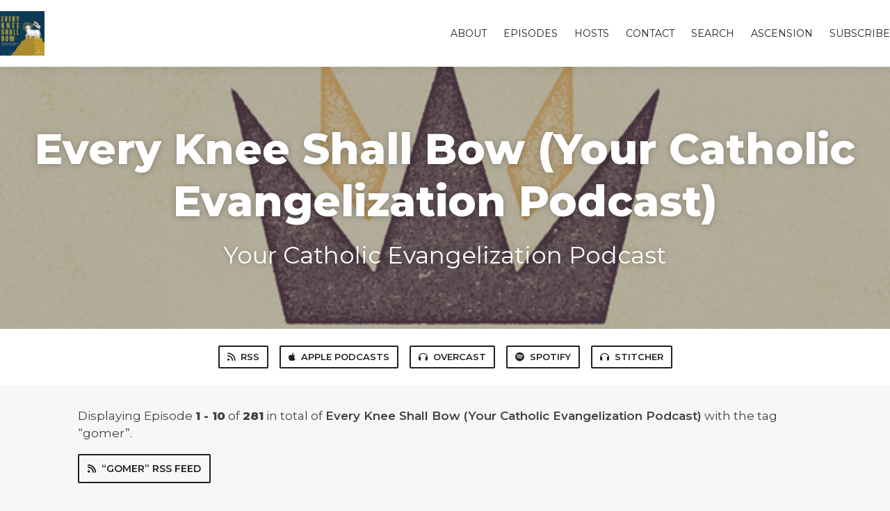

--- FILE ---
content_type: text/html; charset=utf-8
request_url: https://everykneeshallbow.fireside.fm/tags/gomer?page=1
body_size: 4824
content:
<!DOCTYPE html>
<html>
  <head>
    <meta charset="utf-8" />
    <meta content="IE=edge,chrome=1" http-equiv="X-UA-Compatible" />
    <meta content="width=device-width, initial-scale=1" name="viewport" />
    <meta name="generator" content="Fireside 2.1">
    <meta name="title" content="Every Knee Shall Bow (Your Catholic Evangelization Podcast) - Episodes Tagged with “gomer”">
    <title>Every Knee Shall Bow (Your Catholic Evangelization Podcast) - Episodes Tagged with “gomer”</title>
    <!--

        ______________                   ______________
        ___  ____/__(_)_____________________(_)_____  /____
        __  /_   __  /__  ___/  _ \_  ___/_  /_  __  /_  _ \
        _  __/   _  / _  /   /  __/(__  )_  / / /_/ / /  __/
        /_/      /_/  /_/    \___//____/ /_/  \__,_/  \___/

        Fireside v2.1

-->
    <link rel="canonical" href="https://everykneeshallbow.fireside.fm/tags/gomer?page=1">
    <meta name="description" content="Your Catholic Evangelization Podcast">
    <meta name="author" content="Ascension">
      <meta name="apple-itunes-app" content="app-id=1444638564" />
    <link rel="alternate" type="application/rss+xml" title="Every Knee Shall Bow (Your Catholic Evangelization Podcast) RSS Feed" href="https://feeds.fireside.fm/everykneeshallbow/rss" />
    <link rel="alternate" title="Every Knee Shall Bow (Your Catholic Evangelization Podcast) JSON Feed" type="application/json" href="https://everykneeshallbow.fireside.fm/json" />

    <link rel="shortcut icon" type="image/png" href="https://media24.fireside.fm/file/fireside-images-2024/podcasts/images/1/14291fdc-7ca1-4b7b-88f4-00b524e350c7/favicon.png?v=3" />
    <link rel="apple-touch-icon" type="image/png" href="https://media24.fireside.fm/file/fireside-images-2024/podcasts/images/1/14291fdc-7ca1-4b7b-88f4-00b524e350c7/touch_icon_iphone.png?v=3" sizes="57x57" />
    <link rel="apple-touch-icon" type="image/png" href="https://media24.fireside.fm/file/fireside-images-2024/podcasts/images/1/14291fdc-7ca1-4b7b-88f4-00b524e350c7/touch_icon_iphone.png?v=3" sizes="114x114" />
    <link rel="apple-touch-icon" type="image/png" href="https://media24.fireside.fm/file/fireside-images-2024/podcasts/images/1/14291fdc-7ca1-4b7b-88f4-00b524e350c7/touch_icon_ipad.png?v=3" sizes="72x72" />
    <link rel="apple-touch-icon" type="image/png" href="https://media24.fireside.fm/file/fireside-images-2024/podcasts/images/1/14291fdc-7ca1-4b7b-88f4-00b524e350c7/touch_icon_ipad.png?v=3" sizes="144x144" />

      <link rel="stylesheet" media="all" href="https://a.fireside.fm/assets/v1/themes/classic-01d27ddee0f1d76139141f405fe049e6e9d600fb107acf357734f8804506d0b7.css" data-turbolinks-track="true" />

    <meta name="csrf-param" content="authenticity_token" />
<meta name="csrf-token" content="FZsFf6VJnAWf4KNnqPSxqM9sI2YbZo5tZv4AZZcdxCRylBDXpsshvXgdsuy2yF7fudsZEkt-1RIClACOhwkQ6A" />
    
    
    <script src="https://a.fireside.fm/assets/v1/sub-2fc9f7c040bd4f21d2448c82e2f985c50d3304f3892dd254273e92a54f2b9434.js" data-turbolinks-track="true"></script>
      <style>#episode_1cbb2dd0-209b-45a7-8f83-7a0b6836d49e { background-image:url('https://media24.fireside.fm/file/fireside-images-2024/podcasts/images/1/14291fdc-7ca1-4b7b-88f4-00b524e350c7/header.jpg?v=1'); }</style>
  <style>#episode_523c3539-4507-4146-a9dd-b688db022e20 { background-image:url('https://media24.fireside.fm/file/fireside-images-2024/podcasts/images/1/14291fdc-7ca1-4b7b-88f4-00b524e350c7/header.jpg?v=1'); }</style>
  <style>#episode_634968d7-571e-465d-8891-ada3b5f8b9a2 { background-image:url('https://media24.fireside.fm/file/fireside-images-2024/podcasts/images/1/14291fdc-7ca1-4b7b-88f4-00b524e350c7/header.jpg?v=1'); }</style>
  <style>#episode_0ff14cfc-fbd8-48c4-99ed-7d95068e1d21 { background-image:url('https://media24.fireside.fm/file/fireside-images-2024/podcasts/images/1/14291fdc-7ca1-4b7b-88f4-00b524e350c7/header.jpg?v=1'); }</style>
  <style>#episode_806c4043-198a-4a48-bdfc-0a910693585f { background-image:url('https://media24.fireside.fm/file/fireside-images-2024/podcasts/images/1/14291fdc-7ca1-4b7b-88f4-00b524e350c7/header.jpg?v=1'); }</style>
  <style>#episode_0f74cf39-78c1-4ed2-a1f5-f302ac526afc { background-image:url('https://media24.fireside.fm/file/fireside-images-2024/podcasts/images/1/14291fdc-7ca1-4b7b-88f4-00b524e350c7/header.jpg?v=1'); }</style>
  <style>#episode_a5a9b60d-1ec9-4e42-810c-8dda835a09ba { background-image:url('https://media24.fireside.fm/file/fireside-images-2024/podcasts/images/1/14291fdc-7ca1-4b7b-88f4-00b524e350c7/header.jpg?v=1'); }</style>
  <style>#episode_60a46aa2-54bc-4eff-8674-c2f5b7c150b0 { background-image:url('https://media24.fireside.fm/file/fireside-images-2024/podcasts/images/1/14291fdc-7ca1-4b7b-88f4-00b524e350c7/header.jpg?v=1'); }</style>
  <style>#episode_2262fe5e-6f02-4ee1-ab64-621f5ec25f06 { background-image:url('https://media24.fireside.fm/file/fireside-images-2024/podcasts/images/1/14291fdc-7ca1-4b7b-88f4-00b524e350c7/header.jpg?v=1'); }</style>
  <style>#episode_e17fff76-4db6-4934-b919-9f99e6ad93ff { background-image:url('https://media24.fireside.fm/file/fireside-images-2024/podcasts/images/1/14291fdc-7ca1-4b7b-88f4-00b524e350c7/header.jpg?v=1'); }</style>

    

    
    
  </head>
    <body>
    <header class="fixed-header">
  <a class="fixed-header-logo" href="https://everykneeshallbow.fireside.fm">
    <img id="cover-small" src="https://media24.fireside.fm/file/fireside-images-2024/podcasts/images/1/14291fdc-7ca1-4b7b-88f4-00b524e350c7/cover_small.jpg?v=3" />
</a>  <div class="fixed-header-hamburger">
    <span></span>
    <span></span>
    <span></span>
  </div>
  <ul class="fixed-header-nav">

      <li><a href="/about">About</a></li>

    <li><a href="/episodes">Episodes</a></li>

      <li><a href="/hosts">Hosts</a></li>


      <li><a href="/contact">Contact</a></li>


      <li><a href="/search">Search</a></li>



      <li><a href="https://media.ascensionpress.com/category/ascension-podcasts/every-knee-shall-bow/">Ascension</a></li>

    <li><a href="/subscribe">Subscribe</a></li>
  </ul>
</header>


<main>
  

<header class="hero ">
  <div class="hero-background" style="background-image: url(https://media24.fireside.fm/file/fireside-images-2024/podcasts/images/1/14291fdc-7ca1-4b7b-88f4-00b524e350c7/header.jpg?v=1)"></div>
    <div class="hero-content ">
      <h1>
        Every Knee Shall Bow (Your Catholic Evangelization Podcast)
      </h1>
      <h2>
        Your Catholic Evangelization Podcast
      </h2>
  </div>

</header>


  <nav class="links link-list-inline-row">
  <ul>
      <li><a class="btn btn--small" href="https://feeds.fireside.fm/everykneeshallbow/rss"><i class="fas fa-rss" aria-hidden="true"></i> RSS</a></li>
      <li><a class="btn btn--small" href="https://itunes.apple.com/us/podcast/every-knee-shall-bow/id1444638564?mt=2"><i class="fab fa-apple" aria-hidden="true"></i> Apple Podcasts</a></li>
      <li><a class="btn btn--small" href="https://overcast.fm/itunes1444638564/every-knee-shall-bow"><i class="fas fa-headphones" aria-hidden="true"></i> Overcast</a></li>
      <li><a class="btn btn--small" href="https://open.spotify.com/show/0aeIipssqByzjwWye9VqZv"><i class="fab fa-spotify" aria-hidden="true"></i> Spotify</a></li>
      <li><a class="btn btn--small" href="https://www.stitcher.com/podcast/ascension-press/every-knee-shall-bow"><i class="fas fa-headphones" aria-hidden="true"></i> Stitcher</a></li>
    
  </ul>
</nav>


    <header class="list-header">
      <div class="prose">
        <p>Displaying Episode <b>1&nbsp;-&nbsp;10</b> of <b>281</b> in total of <strong>Every Knee Shall Bow (Your Catholic Evangelization Podcast)</strong> with the tag “gomer”.</p>
      </div>

      <p><a class="btn btn--inline" href="/tags/gomer/rss"><i class="fas fa-rss" aria-hidden="true"></i> “gomer” RSS Feed</a></p>
    </header>

    <ul class="list header">
      

<li>
    <a href="/323"><figure id="episode_1cbb2dd0-209b-45a7-8f83-7a0b6836d49e" class="list-background"></figure></a>

    <div class="list-item prose">
      <h3>
        <a href="/323">Evangelizing Without Pushing People Away</a>
      </h3>
      <h6>
        <span>
          <i class="far fa-calendar-alt" aria-hidden="true"></i> January 21st, 2026
          &nbsp;|&nbsp;
          <i class="far fa-clock" aria-hidden="true"></i> 50 mins 48 secs
        </span>
      </h6>
        <h6>
          <span>
            <i class="fas fa-tag" aria-hidden="true"></i> ascension, ascension catholic, ascension presents, ascension press, bible, catechism, catechist, catholic, catholic church, catholic faith, catholic life, catholic ministry, catholic parish, catholic religion, catholic teachings, catholicism, catholics, christian, christianity, christians, conversion, dave vanvickle, eksb, evangelization, evangelize, faith, god, gomer, jesus, jesus christ, lent, mike gomer gormley, mike gormley, ministry, mission, ocia, roman catholic, sharing the gospel
          </span>
        </h6>
      <p>How do we truly accompany people into the Catholic Church? This campus minister seems to have cracked the code! Dave and Gomer chat with Kevin Pesek, the Campus Minister at St. Mary&#39;s Catholic Center at Texas A&amp;M to talk about the surprising growth they’re seeing in OCIA and what’s driving it. Kevin shares what’s working in their approach to curriculum, why vocation numbers are soaring, and how young people are deeply hungry for an authentic relationship with Jesus in the Catholic Church.</p>

    </div>
</li>


<li>
    <a href="/322"><figure id="episode_523c3539-4507-4146-a9dd-b688db022e20" class="list-background"></figure></a>

    <div class="list-item prose">
      <h3>
        <a href="/322"> 7 Steps to Become More Like the Holy Family</a>
      </h3>
      <h6>
        <span>
          <i class="far fa-calendar-alt" aria-hidden="true"></i> January 14th, 2026
          &nbsp;|&nbsp;
          <i class="far fa-clock" aria-hidden="true"></i> 46 mins 38 secs
        </span>
      </h6>
        <h6>
          <span>
            <i class="fas fa-tag" aria-hidden="true"></i> ascension, ascension catholic, ascension presents, ascension press, bible, catechism, catechist, catholic, catholic church, catholic faith, catholic life, catholic ministry, catholic parish, catholic religion, catholic teachings, catholicism, catholics, christian, christianity, christians, dave vanvickle, eksb, evangelization, evangelize, every knee shall bow, faith, family, god, gomer, holy family, jesus, jesus christ, joseph, marriage, mary, mike gomer gormley, mike gormley, ministry, mission, roman catholic, sharing the gospel
          </span>
        </h6>
      <p>How can we bring holiness and harmony into our homes? Gomer sits down with Mike DiCosola to guide families in living more like the Holy Family. Mike DiCosola, Director of Mission Engagement for Paradisus Dei and leader of the Missionaries to the Family initiative, shares insights to strengthen marriages and deepen family life. Discover practical ways Jesus wants to meet your family right where you are, even in the mess and brokenness, and lead you toward transformation.&nbsp;</p>

    </div>
</li>


<li>
    <a href="/321"><figure id="episode_634968d7-571e-465d-8891-ada3b5f8b9a2" class="list-background"></figure></a>

    <div class="list-item prose">
      <h3>
        <a href="/321"> Your New Years Resolution is Not Enough</a>
      </h3>
      <h6>
        <span>
          <i class="far fa-calendar-alt" aria-hidden="true"></i> January 7th, 2026
          &nbsp;|&nbsp;
          <i class="far fa-clock" aria-hidden="true"></i> 45 mins 41 secs
        </span>
      </h6>
        <h6>
          <span>
            <i class="fas fa-tag" aria-hidden="true"></i> 2026, ascension, ascension catholic, ascension presents, ascension press, bible, catechism, catechist, catholic, catholic church, catholic faith, catholic life, catholic ministry, catholic parish, catholic religion, catholic teachings, catholicism, catholics, christian, christianity, christians, dave vanvickle, evangelization, evangelize, faith, god, gomer, guide, jesus, jesus christ, mike gomer gormley, mike gormley, ministry, mission, new year, new year&#39;s resolution, roman catholic, sharing the gospel
          </span>
        </h6>
      <p>What’s your focus this New Year? Dave and Gomer discuss the fuller way to approach your New Year’s resolution, give their favorite hack to living in the present moment and share Bible verses to guide your 2026!</p>

    </div>
</li>


<li>
    <a href="/320"><figure id="episode_0ff14cfc-fbd8-48c4-99ed-7d95068e1d21" class="list-background"></figure></a>

    <div class="list-item prose">
      <h3>
        <a href="/320">Fr. Mike Schmitz on Parables, Zionism and Deadlifting</a>
      </h3>
      <h6>
        <span>
          <i class="far fa-calendar-alt" aria-hidden="true"></i> December 31st, 2025
          &nbsp;|&nbsp;
          <i class="far fa-clock" aria-hidden="true"></i> 53 mins 38 secs
        </span>
      </h6>
        <h6>
          <span>
            <i class="fas fa-tag" aria-hidden="true"></i> ascension, ascension catholic, ascension presents, ascension press, bible, catechism, catechist, catholic, catholic church, catholic faith, catholic life, catholic ministry, catholic parish, catholic religion, catholic teachings, catholicism, catholics, christian, christianity, christians, dave, dave vanvickle, eksb, evangelization, evangelize, faith, fr. mike, fr. mike schmitz, god, gomer, jesus, jesus christ, mike gomer gormley, mike gormley, ministry, mission, parables, roman catholic, sharing the gospel
          </span>
        </h6>
      <p>Fr. Mike joins Gomer and Dave on this week&#39;s episode to discuss the impact of the Parables on our lives today. Find out how the Parables tour came to be, which parable they think is the scariest and the best approach to take when reading the parables.&nbsp;</p>

    </div>
</li>


<li>
    <a href="/319"><figure id="episode_806c4043-198a-4a48-bdfc-0a910693585f" class="list-background"></figure></a>

    <div class="list-item prose">
      <h3>
        <a href="/319">A Christmas Message to You!</a>
      </h3>
      <h6>
        <span>
          <i class="far fa-calendar-alt" aria-hidden="true"></i> December 24th, 2025
          &nbsp;|&nbsp;
          <i class="far fa-clock" aria-hidden="true"></i> 8 mins 37 secs
        </span>
      </h6>
        <h6>
          <span>
            <i class="fas fa-tag" aria-hidden="true"></i> advent, ascension, ascension catholic, ascension presents, ascension press, bible, catechism, catechist, catholic, catholic church, catholic faith, catholic life, catholic ministry, catholic parish, catholic religion, catholic teachings, catholicism, catholics, christian, christianity, christians, christmas, dave vanvickle, eksb, evangelization, evangelize, every knee shall bow, faith, god, gomer, jesus, jesus christ, merry christmas, mike gomer gormley, mike gormley, ministry, mission, podcasts, roman catholic, sharing the gospel
          </span>
        </h6>
      <p>Merry Christmas! Dave and Gomer have a short but special Christmas message about the incarnation of God. We hope and pray your Christmas season is filled with the joy and peace of Christ!</p>

    </div>
</li>


<li>
    <a href="/318"><figure id="episode_0f74cf39-78c1-4ed2-a1f5-f302ac526afc" class="list-background"></figure></a>

    <div class="list-item prose">
      <h3>
        <a href="/318">Surprise Guest Announcement, Answering Audience Questions and a Sneak Peak to Next Season!</a>
      </h3>
      <h6>
        <span>
          <i class="far fa-calendar-alt" aria-hidden="true"></i> December 17th, 2025
          &nbsp;|&nbsp;
          <i class="far fa-clock" aria-hidden="true"></i> 47 mins 2 secs
        </span>
      </h6>
        <h6>
          <span>
            <i class="fas fa-tag" aria-hidden="true"></i> ascension, ascension catholic, ascension presents, ascension press, audience questions, bible, catechism, catechist, catholic, catholic church, catholic faith, catholic life, catholic ministry, catholic parish, catholic religion, catholic teachings, catholicism, catholics, christian, christianity, christians, dave vanvickle, eksb, evangelization, evangelize, evyer knee shall bow, faith, god, gomer, jesus, jesus christ, mike gomer gormley, mike gormley, ministry, mission, parables, roman catholic, sharing the gospel
          </span>
        </h6>
      <p>Big News! Fr. Mike Schmitz will be joining EKSB for the closing episode of the Parables, stay tuned! Dave and Gomer read audience emails, reflect on this season of the Parables and share what the next season will look like! </p>

    </div>
</li>


<li>
    <a href="/317"><figure id="episode_a5a9b60d-1ec9-4e42-810c-8dda835a09ba" class="list-background"></figure></a>

    <div class="list-item prose">
      <h3>
        <a href="/317">The Good and Faithful Servant</a>
      </h3>
      <h6>
        <span>
          <i class="far fa-calendar-alt" aria-hidden="true"></i> December 10th, 2025
          &nbsp;|&nbsp;
          <i class="far fa-clock" aria-hidden="true"></i> 31 mins 53 secs
        </span>
      </h6>
        <h6>
          <span>
            <i class="fas fa-tag" aria-hidden="true"></i> ascension, ascension catholic, ascension presents, ascension press, bible, catechism, catechist, catholic, catholic church, catholic faith, catholic life, catholic ministry, catholic parish, catholic religion, catholic teachings, catholicism, catholics, christian, christianity, christians, dave vanvickle, eksb, evangelization, evangelize, faith, god, gomer, jesus, jesus christ, master, mike gomer gormley, mike gormley, ministry, mission, parable, parables, roman catholic, sharing the gospel, talents, the parable of the talents
          </span>
        </h6>
      <p>What does it mean to be a good and faithful servant? Dave catches a key detail in the Parable of the Talents: God doesn’t give us all the same amount of talents. God will never give us more than we can handle, while at the same time, God sees something more in us than anyone else ever can, including ourselves! Our goal is to use our talents to glorify the Lord so that we can hear at the end of our lives, “Well done, my good and faithful servant.”</p>

    </div>
</li>


<li>
    <a href="/316"><figure id="episode_60a46aa2-54bc-4eff-8674-c2f5b7c150b0" class="list-background"></figure></a>

    <div class="list-item prose">
      <h3>
        <a href="/316">This is a Scary Parable</a>
      </h3>
      <h6>
        <span>
          <i class="far fa-calendar-alt" aria-hidden="true"></i> December 3rd, 2025
          &nbsp;|&nbsp;
          <i class="far fa-clock" aria-hidden="true"></i> 24 mins 49 secs
        </span>
      </h6>
        <h6>
          <span>
            <i class="fas fa-tag" aria-hidden="true"></i> ascension, ascension catholic, ascension presents, ascension press, banquet, bible, catechism, catechist, catholic, catholic church, catholic faith, catholic life, catholic ministry, catholic parish, catholic religion, catholic teachings, catholicism, catholics, christ, christian, christianity, christians, dave vanvickle, eksb, evangelization, evangelize, faith, garments, god, gomer, hell, jesus, jesus christ, kingdom, mike gomer gormley, mike gormley, ministry, mission, roman catholic, sharing the gospel, wedding, wedding feast
          </span>
        </h6>
      <p>Many are called but few are chosen. Gomer and Dave discuss the Parable of the Wedding Feast and invite us to reflect on these important questions: Am I in the kingdom? And if so, am I wearing the right garments?</p>

    </div>
</li>


<li>
    <a href="/315"><figure id="episode_2262fe5e-6f02-4ee1-ab64-621f5ec25f06" class="list-background"></figure></a>

    <div class="list-item prose">
      <h3>
        <a href="/315">The Kingdom of Heaven is Like…</a>
      </h3>
      <h6>
        <span>
          <i class="far fa-calendar-alt" aria-hidden="true"></i> November 26th, 2025
          &nbsp;|&nbsp;
          <i class="far fa-clock" aria-hidden="true"></i> 50 mins 25 secs
        </span>
      </h6>
        <h6>
          <span>
            <i class="fas fa-tag" aria-hidden="true"></i> ascension, ascension catholic, ascension presents, ascension press, bible, catechism, catechist, catholic, catholic church, catholic faith, catholic life, catholic ministry, catholic parish, catholic religion, catholic teachings, catholicism, catholics, christian, christianity, christians, dave vanvickle, eksb, evangelization, evangelize, faith, god, gomer, growth, heaven, jesus, jesus christ, mike gomer gormley, mike gormley, ministry, mission, mustard seed, parables, roman catholic, seeds, sharing the gospel, soil
          </span>
        </h6>
      <p>Think your actions don’t matter? Don’t be fooled; the Gospel is made up of small acts with great faith. Gomer and Dave remind us that this world is not our home. Our aim should be Heaven and our hearts should always be set on the Lord. How are you living for Heaven today? </p>

    </div>
</li>


<li>
    <a href="/314"><figure id="episode_e17fff76-4db6-4934-b919-9f99e6ad93ff" class="list-background"></figure></a>

    <div class="list-item prose">
      <h3>
        <a href="/314">Who Do You Need to Forgive?</a>
      </h3>
      <h6>
        <span>
          <i class="far fa-calendar-alt" aria-hidden="true"></i> November 19th, 2025
          &nbsp;|&nbsp;
          <i class="far fa-clock" aria-hidden="true"></i> 53 mins 14 secs
        </span>
      </h6>
        <h6>
          <span>
            <i class="fas fa-tag" aria-hidden="true"></i> ascension, ascension catholic, ascension presents, ascension press, bible, catechism, catechist, catholic, catholic church, catholic faith, catholic life, catholic ministry, catholic parish, catholic religion, catholic teachings, catholicism, catholics, christian, christianity, christians, dave vanvickle, eksb, evangelization, evangelize, every knee shall bow, faith, forgive, forgiveness, god, gomer, jesus, jesus christ, mike gomer gormley, mike gormley, ministry, mission, parables, roman catholic, sharing the gospel
          </span>
        </h6>
      <p>How can you lift your eyes towards God and soften your heart for your neighbor today? Gomer is back and tells his story of surgery and recovery! Continuing through the Parables, Gomer and Dave explore the importance of avoiding gossip, forgiving generously and loving our neighbor.</p>

    </div>
</li>

    </ul>

</main>

<div role="navigation" aria-label="Pagination" class="pagination"><ul class="pagination"><li class="prev previous_page disabled"><a href="#">&#8592; Previous</a></li> <li class="active"><a href="/tags/gomer?page=1">1</a></li> <li><a rel="next" href="/tags/gomer?page=2">2</a></li> <li><a href="/tags/gomer?page=3">3</a></li> <li class="disabled"><a href="#">&hellip;</a></li> <li><a href="/tags/gomer?page=28">28</a></li> <li><a href="/tags/gomer?page=29">29</a></li> <li class="next next_page "><a rel="next" href="/tags/gomer?page=2">Next &#8594;</a></li></ul></div>

<footer class="footer">
  <h5 class="footer-title">
    <strong>
      Every Knee Shall Bow (Your Catholic Evangelization Podcast)
    </strong>
        is © 2026 by Ascension
  </h5>
  <ul class="footer-nav">
      <li><a href="/about">About</a></li>

    <li><a href="/episodes">Episodes</a></li>

      <li><a href="/hosts">Hosts</a></li>


      <li><a href="/contact">Contact</a></li>


      <li><a href="/search">Search</a></li>



      <li><a href="https://media.ascensionpress.com/category/ascension-podcasts/every-knee-shall-bow/">Ascension</a></li>

    <li><a href="/subscribe">Subscribe</a></li>
  </ul>
</footer>


    <footer class="site-footer">
  <a title="Powered by Fireside" class="fireside-link" href="https://fireside.fm">
    <img style="margin-bottom: .5em;" src="https://a.fireside.fm/assets/v1/logo/logo-256x256-cb70064014cf3a936afe95853012c1386e4be20a9e7ac677316e591a99fb2999.png" />
    <span>Powered by Fireside</span>
</a></footer>

    
  </body>
</html>
